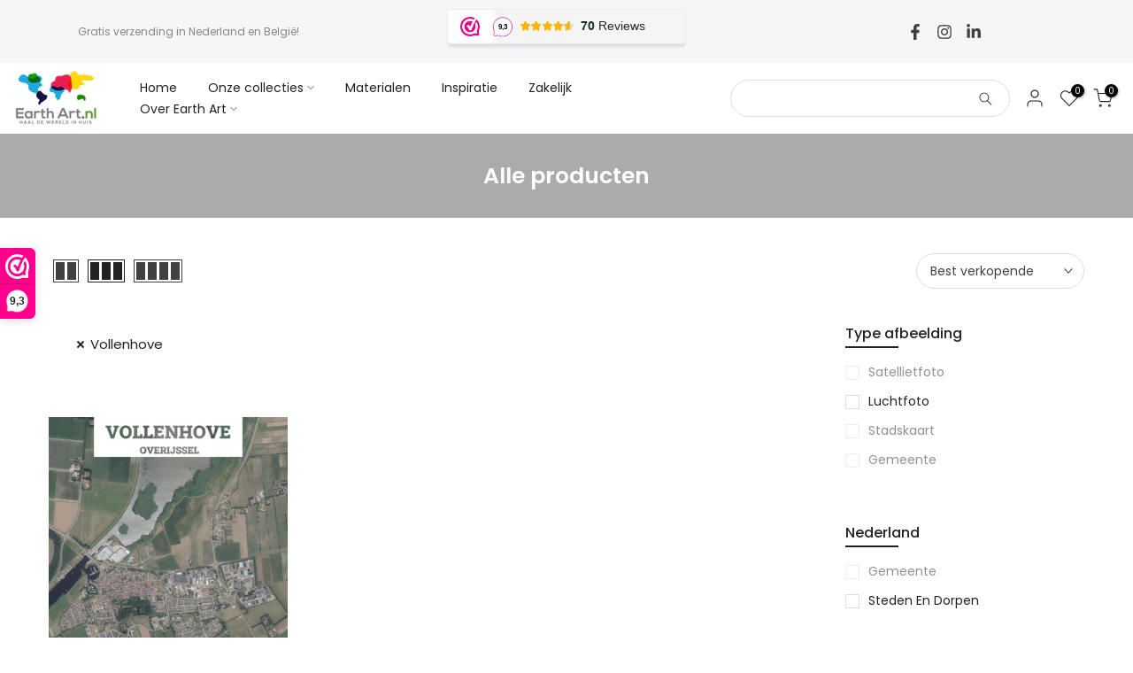

--- FILE ---
content_type: text/html; charset=utf-8
request_url: https://earthart.nl/collections/all/vollenhove/?section_id=facets_tags
body_size: 1264
content:
<div id="shopify-section-facets_tags" class="shopify-section t4s-section-filter t4s-section-admn2-fixed"><link rel="stylesheet" href="//earthart.nl/cdn/shop/t/27/assets/drawer.min.css?v=145899359751424787531740088805" media="all">
<link rel="stylesheet" href="//earthart.nl/cdn/shop/t/27/assets/facets.css?v=123745036789492786291740088805" media="all">
<div data-filter-links id="t4s-filter-hidden" class="t4s-filter-hidden is--t4s-filter-tags t4s-drawer t4s-drawer__left" aria-hidden="true">
   <div class="t4s-drawer__header">
      <span></span>
      <button class="t4s-drawer__close" data-drawer-close aria-label=""><svg class="t4s-iconsvg-close" role="presentation" viewBox="0 0 16 14" width="16"><path d="M15 0L1 14m14 0L1 0" stroke="currentColor" fill="none" fill-rule="evenodd"></path></svg></button>
   </div>

   <div class="t4s-drawer__content">
      <div class="t4s-drawer__main">
         <div data-t4s-scroll-me class="t4s-drawer__scroll t4s-current-scrollbar"><div id="FacetFiltersForm" data-sidebar-links class="t4s-facets__form t4s-row t4s-g-0"><div id="5b8efd89-12a0-4975-a589-09fb1d284e3e" class="t4s-col-item t4s-col-12 t4s-col-md- t4s-facet is--blockidtype-afbeelding" >
     <h5 class="t4s-facet-title">Type afbeelding</h5>
     <div class="t4s-facet-content">
        <ul class="t4s-filter__values is--style-checkbox t4s-current-scrollbar"><li class="is--disabled"><a href="/collections/all/vollenhove+satellietfoto" aria-label="Beperk het zoeken tot producten met de overeenkomende tag satellietfoto"><div class="t4s-checkbox-wrapper t4s-pr t4s-oh"><svg focusable="false" viewBox="0 0 24 24" width="14" height="14" role="presentation"><path fill="currentColor" d="M9 20l-7-7 3-3 4 4L19 4l3 3z"></path></svg></div>satellietfoto</a></li><li><a href="/collections/all/vollenhove+luchtfoto" aria-label="Beperk het zoeken tot producten met de overeenkomende tag luchtfoto"><div class="t4s-checkbox-wrapper t4s-pr t4s-oh"><svg focusable="false" viewBox="0 0 24 24" width="14" height="14" role="presentation"><path fill="currentColor" d="M9 20l-7-7 3-3 4 4L19 4l3 3z"></path></svg></div>luchtfoto</a></li><li class="is--disabled"><a href="/collections/all/vollenhove+stadskaart" aria-label="Beperk het zoeken tot producten met de overeenkomende tag stadskaart"><div class="t4s-checkbox-wrapper t4s-pr t4s-oh"><svg focusable="false" viewBox="0 0 24 24" width="14" height="14" role="presentation"><path fill="currentColor" d="M9 20l-7-7 3-3 4 4L19 4l3 3z"></path></svg></div>stadskaart</a></li><li class="is--disabled"><a href="/collections/all/vollenhove+gemeente" aria-label="Beperk het zoeken tot producten met de overeenkomende tag gemeente"><div class="t4s-checkbox-wrapper t4s-pr t4s-oh"><svg focusable="false" viewBox="0 0 24 24" width="14" height="14" role="presentation"><path fill="currentColor" d="M9 20l-7-7 3-3 4 4L19 4l3 3z"></path></svg></div>gemeente</a></li></ul>
     </div>
<style>button.t4s-btn-filter {opacity: 1 !important; pointer-events: auto !important; }.t4s-toolbart-filter.t4s-toolbar-item{ display: block !important;}</style>
</div><div id="9a4d85c4-ff87-450f-a7c9-31ab6acd985b" class="t4s-col-item t4s-col-12 t4s-col-md- t4s-facet is--blockidnederland" >
     <h5 class="t4s-facet-title">Nederland</h5>
     <div class="t4s-facet-content">
        <ul class="t4s-filter__values is--style-checkbox t4s-current-scrollbar"><li class="is--disabled"><a href="/collections/all/vollenhove+gemeente" aria-label="Beperk het zoeken tot producten met de overeenkomende tag gemeente"><div class="t4s-checkbox-wrapper t4s-pr t4s-oh"><svg focusable="false" viewBox="0 0 24 24" width="14" height="14" role="presentation"><path fill="currentColor" d="M9 20l-7-7 3-3 4 4L19 4l3 3z"></path></svg></div>Gemeente</a></li><li><a href="/collections/all/vollenhove+steden-en-dorpen" aria-label="Beperk het zoeken tot producten met de overeenkomende tag steden en dorpen"><div class="t4s-checkbox-wrapper t4s-pr t4s-oh"><svg focusable="false" viewBox="0 0 24 24" width="14" height="14" role="presentation"><path fill="currentColor" d="M9 20l-7-7 3-3 4 4L19 4l3 3z"></path></svg></div>Steden en dorpen</a></li></ul>
     </div>
<style>button.t4s-btn-filter {opacity: 1 !important; pointer-events: auto !important; }.t4s-toolbart-filter.t4s-toolbar-item{ display: block !important;}</style>
</div><div id="2a49e69b-a2a3-4130-a368-b934085d67ac" class="t4s-col-item t4s-col-12 t4s-col-md- t4s-facet is--blockiddominante-kleur" >
     <h5 class="t4s-facet-title">Dominante kleur</h5>
     <div class="t4s-facet-content">
        <ul class="t4s-filter__values is--style-checkbox t4s-current-scrollbar"><li class="is--disabled"><a href="/collections/all/vollenhove+geel" aria-label="Beperk het zoeken tot producten met de overeenkomende tag geel"><div class="t4s-checkbox-wrapper t4s-pr t4s-oh"><svg focusable="false" viewBox="0 0 24 24" width="14" height="14" role="presentation"><path fill="currentColor" d="M9 20l-7-7 3-3 4 4L19 4l3 3z"></path></svg></div>geel</a></li><li class="is--disabled"><a href="/collections/all/vollenhove+groen" aria-label="Beperk het zoeken tot producten met de overeenkomende tag groen"><div class="t4s-checkbox-wrapper t4s-pr t4s-oh"><svg focusable="false" viewBox="0 0 24 24" width="14" height="14" role="presentation"><path fill="currentColor" d="M9 20l-7-7 3-3 4 4L19 4l3 3z"></path></svg></div>groen</a></li><li class="is--disabled"><a href="/collections/all/vollenhove+blauw" aria-label="Beperk het zoeken tot producten met de overeenkomende tag blauw"><div class="t4s-checkbox-wrapper t4s-pr t4s-oh"><svg focusable="false" viewBox="0 0 24 24" width="14" height="14" role="presentation"><path fill="currentColor" d="M9 20l-7-7 3-3 4 4L19 4l3 3z"></path></svg></div>blauw</a></li><li class="is--disabled"><a href="/collections/all/vollenhove+paars" aria-label="Beperk het zoeken tot producten met de overeenkomende tag paars"><div class="t4s-checkbox-wrapper t4s-pr t4s-oh"><svg focusable="false" viewBox="0 0 24 24" width="14" height="14" role="presentation"><path fill="currentColor" d="M9 20l-7-7 3-3 4 4L19 4l3 3z"></path></svg></div>paars</a></li><li class="is--disabled"><a href="/collections/all/vollenhove+roze" aria-label="Beperk het zoeken tot producten met de overeenkomende tag roze"><div class="t4s-checkbox-wrapper t4s-pr t4s-oh"><svg focusable="false" viewBox="0 0 24 24" width="14" height="14" role="presentation"><path fill="currentColor" d="M9 20l-7-7 3-3 4 4L19 4l3 3z"></path></svg></div>roze</a></li><li class="is--disabled"><a href="/collections/all/vollenhove+beige" aria-label="Beperk het zoeken tot producten met de overeenkomende tag beige"><div class="t4s-checkbox-wrapper t4s-pr t4s-oh"><svg focusable="false" viewBox="0 0 24 24" width="14" height="14" role="presentation"><path fill="currentColor" d="M9 20l-7-7 3-3 4 4L19 4l3 3z"></path></svg></div>beige</a></li><li class="is--disabled"><a href="/collections/all/vollenhove+wit" aria-label="Beperk het zoeken tot producten met de overeenkomende tag wit"><div class="t4s-checkbox-wrapper t4s-pr t4s-oh"><svg focusable="false" viewBox="0 0 24 24" width="14" height="14" role="presentation"><path fill="currentColor" d="M9 20l-7-7 3-3 4 4L19 4l3 3z"></path></svg></div>wit</a></li><li class="is--disabled"><a href="/collections/all/vollenhove+zwart" aria-label="Beperk het zoeken tot producten met de overeenkomende tag zwart"><div class="t4s-checkbox-wrapper t4s-pr t4s-oh"><svg focusable="false" viewBox="0 0 24 24" width="14" height="14" role="presentation"><path fill="currentColor" d="M9 20l-7-7 3-3 4 4L19 4l3 3z"></path></svg></div>zwart</a></li></ul>
     </div>
<style>button.t4s-btn-filter {opacity: 1 !important; pointer-events: auto !important; }.t4s-toolbart-filter.t4s-toolbar-item{ display: block !important;}</style>
</div></div></div>
      </div></div>
</div></div>

--- FILE ---
content_type: text/css
request_url: https://earthart.nl/cdn/shop/t/27/assets/custom.css?v=58335023215145356501740604202
body_size: -685
content:
.t4s-product .t4s-product-price:before{content:"Vanaf "}.t4s-product__info-container .t4s-product-price:after{content:" (gratis verzending)";font-size:12px;font-weight:200}
/*# sourceMappingURL=/cdn/shop/t/27/assets/custom.css.map?v=58335023215145356501740604202 */


--- FILE ---
content_type: text/javascript;charset=utf-8
request_url: https://assets.cloudlift.app/api/assets/options.js?shop=earthartnl.myshopify.com
body_size: 7277
content:
window.Cloudlift = window.Cloudlift || {};window.Cloudlift.options = { config: {"app":"options","shop":"earthartnl.myshopify.com","url":"https://earthart.nl","api":"https://api.cloudlift.app","assets":"https://cdn.jsdelivr.net/gh/cloudlift-app/cdn@0.13.198","mode":"prod","currencyFormats":{"moneyFormat":"€{{amount_with_comma_separator}}","moneyWithCurrencyFormat":"€{{amount_with_comma_separator}} EUR"},"resources":["https://cdn.jsdelivr.net/gh/cloudlift-app/cdn@0.13.198/static/app-options.css","https://cdn.jsdelivr.net/gh/cloudlift-app/cdn@0.13.198/static/app-options.js"],"locale":"nl","i18n":{"product.options.text.align.right":"Tekst rechts uitlijnen","product.options.discount.button":"Toepassen","product.options.discount.invalid":"Voer een geldige kortingscode in","product.options.library.button":"Afbeelding selecteren","product.options.validity.dateMax":"Voer een datum vóór {max} in","product.options.free":"GRATIS","product.options.ai.loading.generating":"Afbeelding wordt gegenereerd...","product.options.ai.removebg.button":"Achtergrond verwijderen","product.options.validity.upload.required":"Upload een bestand","product.options.item.modal.title":"Winkelmanditem bijwerken?","product.options.item.modal.update":"Bijwerken","product.options.library.categories.button":"Categorieën weergeven","product.options.validity.rangeOverflow":"Maximale toegestane waarde is {max}","product.options.file.link":"\uD83D\uDD17","product.options.ai.edit.placeholder":"Beschrijf hoe je de afbeelding wilt bewerken...","product.options.ai.update.button":"Afbeelding bijwerken","product.options.bundle.hide":"Verbergen","product.options.text.style.bold":"Vetgedrukte tekst","product.options.ai.edit.button":"Afbeelding bewerken","product.options.validity.patternMismatch":"Voer tekst in die overeenkomt met: {pattern}","product.options.text.fontSize":"Tekstgrootte","product.options.library.categories.label":"Categorieën","product.options.bundle.items":"items","product.options.ai.removebg.removed":"Achtergrond verwijderd","product.options.ai.button.generate":"Genereren","product.options.validity.upload.max":"Maximaal toegestane bestandsgrootte is {max} MB","product.options.validity.rangeUnderflow":"Minimale toegestane waarde is {min}","product.options.text.style.italic":"Cursieve tekst","product.options.ai.prompt.placeholder":"Beschrijf de afbeelding...","product.options.library.search.empty":"Geen resultaten gevonden","product.options.text.align.center":"Tekst centreren","product.options.ai.loading.editing":"Afbeelding wordt bewerkt...","product.options.discount.placeholder":"Kortingscode","product.options.ai.load_more":"Meer laden","product.options.validity.valueMissing":"Voer een waarde in","product.options.validity.tooLong":"Voer minder dan {max} tekens in","product.options.ai.button.edit":"Afbeelding bewerken","product.options.ai.edit.indicator":"Afbeelding bewerken","product.options.bundle.show":"Weergeven","product.options.library.search.placeholder":"Afbeeldingen zoeken","product.options.validity.selectMax":"Selecteer hoogstens {max}","product.options.discount.valid":"Korting wordt toegepast bij het afrekenen","product.options.item.edit":"Bewerken ⚙️","product.options.item.modal.add":"Nieuw toevoegen","product.options.validity.dateMin":"Voer een datum na {min} in","product.options.library.images.button":"Meer afbeeldingen","product.options.validity.tooShort":"Voer minimaal {min} tekens in","product.options.validity.selectMin":"Selecteer minstens {min}","product.options.text.align.left":"Tekst links uitlijnen"},"level":2,"version":"0.12.124","setup":true,"themeId":"128018546928","autoSelector":".variations_button","autoSelectorPosition":"beforebegin","autoPreviewSelector":".product-images","autoGallerySelector":".product-images","locationMode":0,"selector":"","previewLocationMode":0,"previewSelector":"","previewImgParent":1,"previewImgParentSelector":"","previewSticky":false,"previewStickyMobile":"overlay","previewStickyMobileSize":25,"priceDraft":false,"priceDraftTitle":"","priceDraftShipping":false,"priceDraftTaxFree":false,"priceDraftRetention":3,"priceProductId":"7434846470384","priceProductHandle":"product-options","priceVariantId":"42011075641584","priceVariantValue":0.01,"checkout":true,"checkoutConfig":{"debug":false,"update":false,"key":"944571369"},"currencyConvert":true,"autoFulfil":false,"priceWeight":false,"extensions":"","theme":{"cartItemPriceOptions":false,"cartDiscount":false},"fonts":[{"name":"Roboto","files":{"bold":"http://fonts.gstatic.com/s/roboto/v20/KFOlCnqEu92Fr1MmWUlvAx05IsDqlA.ttf","italic":"http://fonts.gstatic.com/s/roboto/v20/KFOkCnqEu92Fr1Mu52xPKTM1K9nz.ttf","regular":"http://fonts.gstatic.com/s/roboto/v20/KFOmCnqEu92Fr1Me5WZLCzYlKw.ttf","bold_italic":"http://fonts.gstatic.com/s/roboto/v20/KFOjCnqEu92Fr1Mu51TzBhc9AMX6lJBP.ttf"},"type":1},{"name":"Montserrat","files":{"bold":"http://fonts.gstatic.com/s/montserrat/v15/JTURjIg1_i6t8kCHKm45_dJE7g7J_950vCo.ttf","italic":"http://fonts.gstatic.com/s/montserrat/v15/JTUQjIg1_i6t8kCHKm459WxhziTn89dtpQ.ttf","regular":"http://fonts.gstatic.com/s/montserrat/v15/JTUSjIg1_i6t8kCHKm45xW5rygbi49c.ttf","bold_italic":"http://fonts.gstatic.com/s/montserrat/v15/JTUPjIg1_i6t8kCHKm459WxZcgvD-_xxrCq7qg.ttf"},"type":1},{"name":"Rock Salt","files":{"regular":"http://fonts.gstatic.com/s/rocksalt/v11/MwQ0bhv11fWD6QsAVOZbsEk7hbBWrA.ttf"},"type":1},{"name":"Lato","files":{"bold":"http://fonts.gstatic.com/s/lato/v17/S6u9w4BMUTPHh6UVew-FGC_p9dw.ttf","italic":"http://fonts.gstatic.com/s/lato/v17/S6u8w4BMUTPHjxswWyWrFCbw7A.ttf","regular":"http://fonts.gstatic.com/s/lato/v17/S6uyw4BMUTPHvxk6XweuBCY.ttf","bold_italic":"http://fonts.gstatic.com/s/lato/v17/S6u_w4BMUTPHjxsI5wqPHA3s5dwt7w.ttf"},"type":1},{"name":"Open Sans","files":{"bold":"http://fonts.gstatic.com/s/opensans/v18/mem5YaGs126MiZpBA-UN7rg-VeJoCqeDjg.ttf","italic":"http://fonts.gstatic.com/s/opensans/v18/mem6YaGs126MiZpBA-UFUJ0ef8xkA76a.ttf","regular":"http://fonts.gstatic.com/s/opensans/v18/mem8YaGs126MiZpBA-U1UpcaXcl0Aw.ttf","bold_italic":"http://fonts.gstatic.com/s/opensans/v18/memnYaGs126MiZpBA-UFUKWiUOhsKKKTjrPW.ttf"},"type":1},{"name":"Oswald","files":{"bold":"http://fonts.gstatic.com/s/oswald/v36/TK3_WkUHHAIjg75cFRf3bXL8LICs1xZogUFoZAaRliE.ttf","regular":"http://fonts.gstatic.com/s/oswald/v36/TK3_WkUHHAIjg75cFRf3bXL8LICs1_FvgUFoZAaRliE.ttf"},"type":1}],"configs":[{"uuid":"clntpgzkh0mz","styles":{"label-color":"#555","input-color-selected":"#374151","css":"#AddToCart-home-product {\nheight: 50px;\n}","option-font-size":"15px","input-background-color-selected":"#fff","input-background-color":"#fff","label-font-size":"15px","input-text-color":"#374151","input-border-color":"#d1d5db","font-family":"-apple-system, BlinkMacSystemFont, 'Segoe UI', Roboto,\nHelvetica, Arial, sans-serif, 'Apple Color Emoji', 'Segoe UI Emoji',\n'Segoe UI Symbol'","input-color":"#374151","info-icon-color":"#333","option-border-radius":"6px","input-border-color-focus":"#374151"},"theme":"default","css":"#clntpgzkh0mz .cl-po--wrapper{font-family:-apple-system,BlinkMacSystemFont,'Segoe UI',Roboto,Helvetica,Arial,sans-serif,'Apple Color Emoji','Segoe UI Emoji','Segoe UI Symbol'}#clntpgzkh0mz .cl-po--label{color:#555;font-size:15px;margin-bottom:5px}#clntpgzkh0mz .cl-po--info{width:15px;height:15px;background-color:#333}#clntpgzkh0mz .cl-po--help{color:#637381;font-size:12px}#clntpgzkh0mz .cl-po--option{color:#374151;margin-bottom:20px;font-size:15px}#clntpgzkh0mz .cl-po--input{color:#374151;background-color:#fff;font-size:15px;border-width:1px;border-color:#d1d5db;border-radius:6px;box-shadow:rgba(0,0,0,0) 0 0 0 0,rgba(0,0,0,0) 0 0 0 0,rgba(0,0,0,0.05) 0 1px 2px 0}#clntpgzkh0mz .cl-po--input:focus{outline:2px solid transparent;outline-offset:2px;box-shadow:#fff 0 0 0 0,#374151 0 0 0 1px,rgba(0,0,0,0.05) 0 1px 2px 0;border-color:#374151}#clntpgzkh0mz .cl-po--swatch{background-color:#fff;border-width:1px;border-color:#d1d5db;border-radius:6px;box-shadow:rgba(0,0,0,0) 0 0 0 0,rgba(0,0,0,0) 0 0 0 0,rgba(0,0,0,0.05) 0 1px 2px 0}#clntpgzkh0mz .cl-po--input:checked+.cl-po--swatch-button{background-color:#fff;color:#374151}#clntpgzkh0mz input[type=radio]:checked+.cl-po--swatch,#clntpgzkh0mz input[type=checkbox]:checked+.cl-po--swatch{outline:2px solid transparent;outline-offset:2px;box-shadow:#fff 0 0 0 0,#374151 0 0 0 1px,rgba(0,0,0,0.05) 0 1px 2px 0;border-color:#374151}#clntpgzkh0mz input[type=checkbox]:checked.cl-po--input,#clntpgzkh0mz input[type=radio]:checked.cl-po--input{border-color:transparent;background-color:#374151}#clntpgzkh0mz .cl-po--option .choices__inner{color:#374151;background-color:#fff;border-width:1px;border-color:#d1d5db;border-radius:6px;box-shadow:rgba(0,0,0,0) 0 0 0 0,rgba(0,0,0,0) 0 0 0 0,rgba(0,0,0,0.05) 0 1px 2px 0}#clntpgzkh0mz .cl-po--option .choices.is-focused:not(.is-open) .choices__inner{outline:2px solid transparent;outline-offset:2px;box-shadow:#fff 0 0 0 0,#374151 0 0 0 1px,rgba(0,0,0,0.05) 0 1px 2px 0;border-color:#374151}#clntpgzkh0mz .cl-po--text-editor,#clntpgzkh0mz .cl-po--collapse.cl-po--edit{--text-editor-color:#374151}#clntpgzkh0mz .cl-po--text-editor .cl-po--swatch-button.selected{outline:2px solid transparent;outline-offset:2px;box-shadow:#fff 0 0 0 0,#374151 0 0 0 1px,rgba(0,0,0,0.05) 0 1px 2px 0;border-color:#374151;background-color:#fff;--text-editor-color:#374151}#clntpgzkh0mz .cl-po--collapse.cl-po--edit{border-left:1px solid #d1d5db;border-right:1px solid #d1d5db;border-bottom-color:#d1d5db}#clntpgzkh0mz .cl-po--collapse.cl-po--edit .cl-po--edit-label{color:#637381}#clntpgzkh0mz .cl-po--collapse.cl-po--edit:not(.cl-po--open){border-bottom:1px solid #d1d5db;border-bottom-left-radius:6px;border-bottom-right-radius:6px}#clntpgzkh0mz .cl-po--invalid{border-color:#c44e47}#clntpgzkh0mz .cl-po--errors{margin-top:10px}#clntpgzkh0mz .cl-po--error{font-size:13px;font-family:-apple-system,BlinkMacSystemFont,'Segoe UI',Roboto,Helvetica,Arial,sans-serif,'Apple Color Emoji','Segoe UI Emoji','Segoe UI Symbol';color:#fff;background-color:#c44e47;border-color:#b7423b;border-radius:6px}#clntpgzkh0mz .cl-po--collapse{color:#555;font-size:15px}#clntpgzkh0mz .cl-po--collapse:before{width:19px;height:19px}#clntpgzkh0mz .cl-po--panel{border-width:1px;border-color:#d1d5db;border-bottom-left-radius:6px;border-bottom-right-radius:6px;box-shadow:rgba(0,0,0,0) 0 0 0 0,rgba(0,0,0,0) 0 0 0 0,rgba(0,0,0,0.05) 0 1px 2px 0}#clntpgzkh0mz #AddToCart-home-product{height:50px}","variantOption":false,"variantOptions":[],"options":[{"name":"Beschrijving locatie","type":"text","label":"Beschrijving locatie","value":"","required":false,"conditions":[],"params":{"help":"Beschrijf hier wat er op de luchtfoto moet staan. Bij voorkeur zo specifiek mogelijk met een adres, naam van de buurt, wijk, bedrijf, gebied etc. Zijn er meerdere locaties die op de luchtfoto moeten staan? Geef dan alle locaties op. \n\n","validationMsg":"","priceTemplate":"","textClean":"","autocomplete":"","priceTextClean":"","pattern":"","labelPriceText":false,"placeholder":"","info":""}},{"name":"Titel","type":"text","label":"Titel","value":"","required":false,"conditions":[],"params":{"help":"Wil je een titel bovenin de luchtfoto? Beschrijf dan hier de titel. ","validationMsg":"","priceTemplate":"","textClean":"","autocomplete":"","priceTextClean":"","pattern":"","labelPriceText":false,"placeholder":"","info":""}},{"name":"Type product","type":"button-swatch","label":"","value":"Muurdecoratie","required":true,"conditions":[],"params":{"imgTooltip":false,"grow":false,"validationMsg":"","autocomplete":"","pattern":"","labelPriceText":false,"toggle":false,"valuePriceText":false,"help":"","imgText":false,"priceTemplate":"","labelValueText":false,"valuePriceTooltip":false,"exclude":false,"placeholder":"","info":"","multiSelect":false},"values":[{"value":"Muurdecoratie","text":"Muurdecoratie","img":"https://storage.googleapis.com/cloudlift-app-cloud-prod-assets/earthartnl/a_MliA_018_gotland_mali_klein.jpg"},{"value":"Puzzels","text":"","img":"https://storage.googleapis.com/cloudlift-app-cloud-prod-assets/earthartnl/a_FoPV_puzzel_3_vierkant.jpg"}]},{"name":"Materiaal","type":"button-swatch","label":"Kies het materiaal","value":"Poster","required":true,"conditions":[{"data":"options","field":"Type product","operator":"equals","value":"Muurdecoratie"}],"params":{"grow":false,"validationMsg":"","autocomplete":"","pattern":"","labelPriceText":false,"toggle":false,"valuePriceText":false,"help":"Kijk <a href=\"https://www.earthart.nl/pages/materialen\"><b>hier</b></a> of scroll naar beneden voor meer informatie over de verschillende materialen. ","priceTemplate":"","labelValueText":false,"valuePriceTooltip":false,"exclude":false,"placeholder":"","info":"","multiSelect":false},"values":[{"value":"Poster","text":""},{"value":"Forex","text":""},{"value":"Dibond","text":""},{"value":"Acrylglas","text":""}]},{"name":"Afmeting poster","type":"select","label":"Afmeting","value":"A4","required":true,"conditions":[{"data":"options","field":"Materiaal","operator":"equals","value":"Poster"},{"data":"options","field":"Type product","operator":"equals","value":"Muurdecoratie"}],"params":{"textValueSelect":"","grow":false,"validationMsg":"","autocomplete":"","pattern":"","labelPriceText":false,"toggle":false,"valuePriceText":false,"help":"","priceTemplate":"","labelValueText":false,"valuePriceTooltip":false,"exclude":false,"placeholder":"","info":"","multiSelect":false},"values":[{"value":"A4","text":"A4 (21,0 x 29,7 cm)"},{"value":"A3","text":"A3 (29,7 x 42,0 cm)","price":10.0},{"value":"A2","text":"A2 (42,0 x 59,4 cm)","price":18.0},{"value":"B2","text":"B2 (50,0 x 70,0 cm)","price":20.0},{"value":"A1","text":"A1 (59,4 x 84,0 cm)","price":30.0},{"value":"B1","text":"B1 (70,7 x 100,0 cm)","price":40.0},{"value":"A0","text":"A0 (84,1 x 118,9 cm)","price":50.0}]},{"name":"Afmeting aluminium dibond","type":"select","label":"Afmeting","value":"20x30","required":true,"conditions":[{"data":"options","field":"Materiaal","operator":"equals","value":"Dibond"},{"data":"options","field":"Type product","operator":"equals","value":"Muurdecoratie"}],"params":{"textValueSelect":"","grow":false,"validationMsg":"","autocomplete":"","pattern":"","labelPriceText":false,"toggle":false,"valuePriceText":false,"help":"","priceTemplate":"","labelValueText":false,"valuePriceTooltip":false,"exclude":false,"placeholder":"","info":"","multiSelect":false},"values":[{"value":"20x30","text":"20 x 30 cm","price":20.0},{"value":"30x40","text":"30 x 40 cm","price":25.0},{"value":"40x60","text":"40 x 60 cm","price":40.0},{"value":"50x70","text":"50 x 70 cm","price":55.0},{"value":"60x80","text":"60 x 80 cm","price":75.0},{"value":"70x100","text":"70 x 100 cm","price":100.0},{"value":"80x120","text":"80 x 120 cm","price":120.0}]},{"name":"Afmeting forex","type":"select","label":"Afmeting","value":"20x30","required":true,"conditions":[{"data":"options","field":"Materiaal","operator":"equals","value":"Forex"},{"data":"options","field":"Type product","operator":"equals","value":"Muurdecoratie"}],"params":{"textValueSelect":"","grow":false,"validationMsg":"","autocomplete":"","pattern":"","labelPriceText":false,"toggle":false,"valuePriceText":false,"help":"","priceTemplate":"","labelValueText":false,"valuePriceTooltip":false,"exclude":false,"placeholder":"","info":"","multiSelect":false},"values":[{"value":"20x30","text":"20 x 30 cm","price":10.0},{"value":"30x40","text":"30 x 40 cm","price":15.0},{"value":"40x60","text":"40 x 60 cm","price":25.0},{"value":"50x70","text":"50 x 70 cm","price":35.0},{"value":"60x80","text":"60 x 80 cm","price":50.0},{"value":"70x100","text":"70 x 100 cm","price":65.0},{"value":"80x120","text":"80 x 120 cm","price":80.0}]},{"name":"Afmeting acrylglas","type":"select","label":"Afmeting","value":"20x30","required":true,"conditions":[{"data":"options","field":"Materiaal","operator":"equals","value":"Acrylglas"},{"data":"options","field":"Type product","operator":"equals","value":"Muurdecoratie"}],"params":{"textValueSelect":"","grow":false,"validationMsg":"","autocomplete":"","pattern":"","labelPriceText":false,"toggle":false,"valuePriceText":false,"help":"","priceTemplate":"","labelValueText":false,"valuePriceTooltip":false,"exclude":false,"placeholder":"","info":"","multiSelect":false},"values":[{"value":"20x30","text":"20 x 30 cm","price":30.0},{"value":"30x40","text":"30 x 40 cm","price":40.0},{"value":"40x60","text":"40 x 60 cm","price":50.0},{"value":"50x70","text":"50 x 70 cm","price":65.0},{"value":"60x80","text":"60 x 80 cm","price":90.0},{"value":"70x100","text":"70 x 100 cm","price":120.0},{"value":"80x120","text":"80 x 120 cm","price":150.0}]},{"name":"Ophangsysteem acryl","type":"dropdown","label":"Ophangsysteem","value":"Geen ophangsysteem","required":true,"conditions":[{"data":"options","field":"Materiaal","operator":"equals","value":"Acrylglas"},{"data":"options","field":"Type product","operator":"equals","value":"Muurdecoratie"}],"params":{"textValueSelect":"","validationMsg":"","autocomplete":"","pattern":"","labelPriceText":false,"valuePriceText":false,"help":"Scroll naar beneden voor een korte uitleg over de verschillende ophangsystemen. ","textSearchValues":"","priceTemplate":"","searchValues":false,"labelValueText":false,"exclude":false,"placeholder":"","info":""},"values":[{"value":"Geen ophangsysteem","text":"Geen ophangsysteem (€ 0,00)"},{"value":"4 boorgaten","text":"4 boorgaten (€ 5,00)","price":5.0},{"value":"4 boorgaten en afstandshouders","text":"4 boorgaten en afstandshouders (€ 12,00)","price":12.0}]},{"name":"Ophangsysteem dibond","type":"dropdown","label":"Ophangsysteem","value":"Geen ophangsysteem","required":true,"conditions":[{"data":"options","field":"Materiaal","operator":"equals","value":"Dibond"},{"data":"options","field":"Type product","operator":"equals","value":"Muurdecoratie"}],"params":{"textValueSelect":"","validationMsg":"","autocomplete":"","pattern":"","labelPriceText":false,"valuePriceText":false,"help":"Scroll naar beneden voor een korte uitleg over de verschillende ophangsystemen. ","textSearchValues":"","priceTemplate":"","searchValues":false,"labelValueText":false,"exclude":false,"placeholder":"","info":""},"values":[{"value":"Geen ophangsysteem","text":"Geen ophangsysteem (€ 0,00)"},{"value":"Ophangplaat","text":"Ophangplaat (€ 7,50)","price":8.5},{"value":"4 boorgaten","text":"4 boorgaten (€ 5,00)","price":5.0},{"value":"4 boorgaten en afstandshouders","text":"4 boorgaten en afstandshouders (€ 12,00)","price":12.0}]},{"name":"Ophangsysteem forex","type":"dropdown","label":"Ophangsysteem","value":"Geen ophangsysteem","required":true,"conditions":[{"data":"options","field":"Materiaal","operator":"equals","value":"Forex"},{"data":"options","field":"Type product","operator":"equals","value":"Muurdecoratie"}],"params":{"textValueSelect":"","validationMsg":"","autocomplete":"","pattern":"","labelPriceText":false,"valuePriceText":false,"help":"Scroll naar beneden voor een korte uitleg over de verschillende ophangsystemen. ","textSearchValues":"","priceTemplate":"","searchValues":false,"labelValueText":false,"exclude":false,"placeholder":"","info":""},"values":[{"value":"Geen ophangsysteem","text":"Geen ophangsysteem (€ 0,00)"},{"value":"Ophangplaat","text":"Ophangplaat (€ 7,50)","price":8.5},{"value":"4 boorgaten","text":"4 boorgaten (€ 5,00)","price":5.0},{"value":"4 boorgaten en afstandshouders","text":"4 boorgaten en afstandshouders (€ 12,00)","price":12.0}]},{"name":"Aantal puzzelstukjes","type":"dropdown","label":"Aantal puzzelstukjes","value":"500","required":true,"conditions":[{"data":"options","field":"Type product","operator":"equals","value":"Puzzels"}],"params":{"help":"Niet bang voor een uitdaging? Ga dan voor een puzzel! <br>\n- Keuze uit 500 of 1000 stukjes <br>\n- Inclusief voorbeeld afbeelding op A4 formaat <br>\n- Ook mooi om in te lijsten <br>\n- Verzonden in een vrolijke doos <br>\n- Klik <a href=\"https://www.earthart.nl/pages/materialen\"><b>hier</b></a> voor meer informatie en afbeeldingen van onze puzzels!","validationMsg":"","priceTemplate":"","autocomplete":"","labelValueText":false,"pattern":"","labelPriceText":false,"valuePriceText":false,"placeholder":"","info":"zczxczczxc"},"values":[{"value":"500","text":"500 stukjes (gemiddeld)","price":15.0},{"value":"1000","text":"1000 stukjes (moeilijk)","price":20.0}]},{"name":"Uitsnede muismat","type":"text","label":"Uitsnede muismat","value":"","required":false,"conditions":[{"data":"options","field":"Type product","operator":"equals","value":"Muismat"}],"params":{"help":"Beschrijf desgewenst het deel van de afbeelding die je op de muismat afgedrukt wilt hebben. Indien je niets opgeeft zullen we een zo groot mogelijk deel van de afbeelding op de muismat afdrukken. Voordat wij hem in productie nemen zullen we je een concept versie toesturen. Klik <a href=\"https://www.earthart.nl/pages/materialen\"><b>hier</b></a> voor meer informatie onze muismatten. ","validationMsg":"","priceTemplate":"","autocomplete":"","pattern":"","labelPriceText":false,"placeholder":"Optioneel: beschrijf de uitsnede","info":""}}],"targetMode":0,"conditionMode":2,"product":{"id":"9633444725059","title":"Luchtfoto van huis, wijk, vereniging, bedrijf of sportvereniging","handle":"luchtfoto-van-mijn-huis","type":"product","quantity":1},"conditions":[{"data":"product","field":"product_vendor","operator":"equals","value":"Earth Art"},{"data":"product","field":"product_type","operator":"!equals","value":"Kalender"},{"data":"product","field":"product_type","operator":"!equals","value":"Muismat"},{"data":"product","field":"product_type","operator":"!equals","value":"Luchtfoto"},{"data":"product","field":"product_type","operator":"!equals","value":"Ophangsystemen"},{"data":"product","field":"product_type","operator":"equals","value":"Customized Product"},{"data":"product","field":"product_type","operator":"!equals","value":"Nederland van boven"}],"preview":false,"previewConfig":{"name":"Main","position":1,"export":false,"exportConfig":{"original":false,"originalProperty":"_original","thumbnail":true,"thumbnailProperty":"_preview","thumbnailWidth":500,"thumbnailHeight":500,"crop":false,"cropConfig":{"valid":false}},"width":1000,"height":1000,"layers":[{"name":"product","type":"product","conditions":[],"params":{"excludeThumbnail":false,"interactive":false,"autoScaleRatio":true,"interactiveBox":false,"excludeOriginal":false,"autoCenterV":true,"autoScaleOverlay":false,"autoScale":true,"scaleX":1,"interactiveColor":"","scaleY":1,"refRect":false,"autoScaleMax":true,"x":0,"variant":false,"autoCenterH":true,"y":0,"autoPos":true,"autoRotate":false}}],"gallery":false,"galleryConfig":{"exclude":[],"excludeVariants":false,"hideThumbnails":false,"hideThumbnailsMobile":false,"pagination":false,"paginationMobile":false,"arrows":false,"previewActive":false,"loader":false,"layout":"bottom"},"views":[]}},{"uuid":"clmgw0jcnkvj","styles":{"label-color":"#555","input-color-selected":"#374151","css":"#AddToCart-home-product {\nheight: 50px;\n}","option-font-size":"15px","input-background-color-selected":"#fff","input-background-color":"#fff","label-font-size":"15px","input-text-color":"#374151","input-border-color":"#d1d5db","font-family":"-apple-system, BlinkMacSystemFont, 'Segoe UI', Roboto,\nHelvetica, Arial, sans-serif, 'Apple Color Emoji', 'Segoe UI Emoji',\n'Segoe UI Symbol'","input-color":"#374151","info-icon-color":"#333","option-border-radius":"6px","input-border-color-focus":"#374151"},"theme":"default","css":"#clmgw0jcnkvj .cl-po--wrapper{font-family:-apple-system,BlinkMacSystemFont,'Segoe UI',Roboto,Helvetica,Arial,sans-serif,'Apple Color Emoji','Segoe UI Emoji','Segoe UI Symbol'}#clmgw0jcnkvj .cl-po--label{color:#555;font-size:15px;margin-bottom:5px}#clmgw0jcnkvj .cl-po--info{width:15px;height:15px;background-color:#333}#clmgw0jcnkvj .cl-po--help{color:#637381;font-size:12px}#clmgw0jcnkvj .cl-po--option{color:#374151;margin-bottom:20px;font-size:15px}#clmgw0jcnkvj .cl-po--input{color:#374151;background-color:#fff;font-size:15px;border-width:1px;border-color:#d1d5db;border-radius:6px;box-shadow:rgba(0,0,0,0) 0 0 0 0,rgba(0,0,0,0) 0 0 0 0,rgba(0,0,0,0.05) 0 1px 2px 0}#clmgw0jcnkvj .cl-po--input:focus{outline:2px solid transparent;outline-offset:2px;box-shadow:#fff 0 0 0 0,#374151 0 0 0 1px,rgba(0,0,0,0.05) 0 1px 2px 0;border-color:#374151}#clmgw0jcnkvj .cl-po--swatch{background-color:#fff;border-width:1px;border-color:#d1d5db;border-radius:6px;box-shadow:rgba(0,0,0,0) 0 0 0 0,rgba(0,0,0,0) 0 0 0 0,rgba(0,0,0,0.05) 0 1px 2px 0}#clmgw0jcnkvj .cl-po--input:checked+.cl-po--swatch-button{background-color:#fff;color:#374151}#clmgw0jcnkvj input[type=radio]:checked+.cl-po--swatch,#clmgw0jcnkvj input[type=checkbox]:checked+.cl-po--swatch{outline:2px solid transparent;outline-offset:2px;box-shadow:#fff 0 0 0 0,#374151 0 0 0 1px,rgba(0,0,0,0.05) 0 1px 2px 0;border-color:#374151}#clmgw0jcnkvj input[type=checkbox]:checked.cl-po--input,#clmgw0jcnkvj input[type=radio]:checked.cl-po--input{border-color:transparent;background-color:#374151}#clmgw0jcnkvj .cl-po--option .choices__inner{color:#374151;background-color:#fff;border-width:1px;border-color:#d1d5db;border-radius:6px;box-shadow:rgba(0,0,0,0) 0 0 0 0,rgba(0,0,0,0) 0 0 0 0,rgba(0,0,0,0.05) 0 1px 2px 0}#clmgw0jcnkvj .cl-po--option .choices.is-focused:not(.is-open) .choices__inner{outline:2px solid transparent;outline-offset:2px;box-shadow:#fff 0 0 0 0,#374151 0 0 0 1px,rgba(0,0,0,0.05) 0 1px 2px 0;border-color:#374151}#clmgw0jcnkvj .cl-po--text-editor,#clmgw0jcnkvj .cl-po--collapse.cl-po--edit{--text-editor-color:#374151}#clmgw0jcnkvj .cl-po--text-editor .cl-po--swatch-button.selected{outline:2px solid transparent;outline-offset:2px;box-shadow:#fff 0 0 0 0,#374151 0 0 0 1px,rgba(0,0,0,0.05) 0 1px 2px 0;border-color:#374151;background-color:#fff;--text-editor-color:#374151}#clmgw0jcnkvj .cl-po--collapse.cl-po--edit{border-left:1px solid #d1d5db;border-right:1px solid #d1d5db;border-bottom-color:#d1d5db}#clmgw0jcnkvj .cl-po--collapse.cl-po--edit .cl-po--edit-label{color:#637381}#clmgw0jcnkvj .cl-po--collapse.cl-po--edit:not(.cl-po--open){border-bottom:1px solid #d1d5db;border-bottom-left-radius:6px;border-bottom-right-radius:6px}#clmgw0jcnkvj .cl-po--invalid{border-color:#c44e47}#clmgw0jcnkvj .cl-po--errors{margin-top:10px}#clmgw0jcnkvj .cl-po--error{font-size:13px;font-family:-apple-system,BlinkMacSystemFont,'Segoe UI',Roboto,Helvetica,Arial,sans-serif,'Apple Color Emoji','Segoe UI Emoji','Segoe UI Symbol';color:#fff;background-color:#c44e47;border-color:#b7423b;border-radius:6px}#clmgw0jcnkvj .cl-po--collapse{color:#555;font-size:15px}#clmgw0jcnkvj .cl-po--collapse:before{width:19px;height:19px}#clmgw0jcnkvj .cl-po--panel{border-width:1px;border-color:#d1d5db;border-bottom-left-radius:6px;border-bottom-right-radius:6px;box-shadow:rgba(0,0,0,0) 0 0 0 0,rgba(0,0,0,0) 0 0 0 0,rgba(0,0,0,0.05) 0 1px 2px 0}#clmgw0jcnkvj #AddToCart-home-product{height:50px}","variantOption":false,"variantOptions":[],"options":[{"name":"Type product","type":"button-swatch","label":"","value":"Muurdecoratie","required":true,"conditions":[],"params":{"imgTooltip":false,"grow":false,"validationMsg":"","autocomplete":"","pattern":"","labelPriceText":false,"toggle":false,"valuePriceText":false,"help":"","imgText":false,"priceTemplate":"","labelValueText":false,"valuePriceTooltip":false,"placeholder":"","info":"","multiSelect":false},"values":[{"value":"Muurdecoratie","text":"Muurdecoratie","img":"https://storage.googleapis.com/cloudlift-app-cloud-prod-assets/earthartnl/a_MliA_018_gotland_mali_klein.jpg"},{"value":"Puzzels","text":"","img":"https://storage.googleapis.com/cloudlift-app-cloud-prod-assets/earthartnl/a_FoPV_puzzel_3_vierkant.jpg"}]},{"name":"Materiaal","type":"button-swatch","label":"Kies het materiaal","value":"Poster","required":true,"conditions":[{"data":"options","field":"Type product","operator":"equals","value":"Muurdecoratie"}],"params":{"grow":false,"validationMsg":"","autocomplete":"","pattern":"","labelPriceText":false,"toggle":false,"valuePriceText":false,"help":"Kijk <a href=\"https://www.earthart.nl/pages/materialen\"><b>hier</b></a> of scroll naar beneden voor meer informatie over de verschillende materialen. ","priceTemplate":"","labelValueText":false,"valuePriceTooltip":false,"exclude":false,"placeholder":"","info":"","multiSelect":false},"values":[{"value":"Poster","text":""},{"value":"Forex","text":""},{"value":"Dibond","text":""},{"value":"Acrylglas","text":""}]},{"name":"Afmeting poster","type":"select","label":"Afmeting","value":"A4","required":true,"conditions":[{"data":"options","field":"Materiaal","operator":"equals","value":"Poster"},{"data":"options","field":"Type product","operator":"equals","value":"Muurdecoratie"}],"params":{"textValueSelect":"","grow":false,"validationMsg":"","autocomplete":"","pattern":"","labelPriceText":false,"toggle":false,"valuePriceText":false,"help":"","priceTemplate":"","labelValueText":false,"valuePriceTooltip":false,"exclude":false,"placeholder":"","info":"","multiSelect":false},"values":[{"value":"A4","text":"A4 (21,0 x 29,7 cm)"},{"value":"A3","text":"A3 (29,7 x 42,0 cm)","price":10.0},{"value":"A2","text":"A2 (42,0 x 59,4 cm)","price":18.0},{"value":"B2","text":"B2 (50,0 x 70,0 cm)","price":20.0},{"value":"A1","text":"A1 (59,4 x 84,0 cm)","price":30.0},{"value":"B1","text":"B1 (70,7 x 100,0 cm)","price":40.0},{"value":"A0","text":"A0 (84,1 x 118,9 cm)","price":50.0}]},{"name":"Afmeting aluminium dibond","type":"select","label":"Afmeting","value":"20x30","required":true,"conditions":[{"data":"options","field":"Materiaal","operator":"equals","value":"Dibond"},{"data":"options","field":"Type product","operator":"equals","value":"Muurdecoratie"}],"params":{"textValueSelect":"","grow":false,"validationMsg":"","autocomplete":"","pattern":"","labelPriceText":false,"toggle":false,"valuePriceText":false,"help":"","priceTemplate":"","labelValueText":false,"valuePriceTooltip":false,"exclude":false,"placeholder":"","info":"","multiSelect":false},"values":[{"value":"20x30","text":"20 x 30 cm","price":20.0},{"value":"30x40","text":"30 x 40 cm","price":25.0},{"value":"40x60","text":"40 x 60 cm","price":40.0},{"value":"50x70","text":"50 x 70 cm","price":55.0},{"value":"60x80","text":"60 x 80 cm","price":75.0},{"value":"70x100","text":"70 x 100 cm","price":100.0},{"value":"80x120","text":"80 x 120 cm","price":120.0}]},{"name":"Afmeting forex","type":"select","label":"Afmeting","value":"20x30","required":true,"conditions":[{"data":"options","field":"Materiaal","operator":"equals","value":"Forex"},{"data":"options","field":"Type product","operator":"equals","value":"Muurdecoratie"}],"params":{"textValueSelect":"","grow":false,"validationMsg":"","autocomplete":"","pattern":"","labelPriceText":false,"toggle":false,"valuePriceText":false,"help":"","priceTemplate":"","labelValueText":false,"valuePriceTooltip":false,"exclude":false,"placeholder":"","info":"","multiSelect":false},"values":[{"value":"20x30","text":"20 x 30 cm","price":10.0},{"value":"30x40","text":"30 x 40 cm","price":15.0},{"value":"40x60","text":"40 x 60 cm","price":25.0},{"value":"50x70","text":"50 x 70 cm","price":35.0},{"value":"60x80","text":"60 x 80 cm","price":50.0},{"value":"70x100","text":"70 x 100 cm","price":65.0},{"value":"80x120","text":"80 x 120 cm","price":80.0}]},{"name":"Afmeting acrylglas","type":"select","label":"Afmeting","value":"20x30","required":true,"conditions":[{"data":"options","field":"Materiaal","operator":"equals","value":"Acrylglas"},{"data":"options","field":"Type product","operator":"equals","value":"Muurdecoratie"}],"params":{"textValueSelect":"","grow":false,"validationMsg":"","autocomplete":"","pattern":"","labelPriceText":false,"toggle":false,"valuePriceText":false,"help":"","priceTemplate":"","labelValueText":false,"valuePriceTooltip":false,"exclude":false,"placeholder":"","info":"","multiSelect":false},"values":[{"value":"20x30","text":"20 x 30 cm","price":30.0},{"value":"30x40","text":"30 x 40 cm","price":40.0},{"value":"40x60","text":"40 x 60 cm","price":50.0},{"value":"50x70","text":"50 x 70 cm","price":65.0},{"value":"60x80","text":"60 x 80 cm","price":90.0},{"value":"70x100","text":"70 x 100 cm","price":120.0},{"value":"80x120","text":"80 x 120 cm","price":150.0}]},{"name":"Ophangsysteem acryl","type":"dropdown","label":"Ophangsysteem","value":"Geen ophangsysteem","required":true,"conditions":[{"data":"options","field":"Materiaal","operator":"equals","value":"Acrylglas"},{"data":"options","field":"Type product","operator":"equals","value":"Muurdecoratie"}],"params":{"textValueSelect":"","validationMsg":"","autocomplete":"","pattern":"","labelPriceText":false,"valuePriceText":false,"help":"Scroll naar beneden voor een korte uitleg over de verschillende ophangsystemen. ","textSearchValues":"","priceTemplate":"","searchValues":false,"labelValueText":false,"exclude":false,"placeholder":"","info":""},"values":[{"value":"Geen ophangsysteem","text":"Geen ophangsysteem (€ 0,00)"},{"value":"4 boorgaten","text":"4 boorgaten (€ 5,00)","price":5.0},{"value":"4 boorgaten en afstandshouders","text":"4 boorgaten en afstandshouders (€ 12,00)","price":12.0}]},{"name":"Ophangsysteem dibond","type":"dropdown","label":"Ophangsysteem","value":"Geen ophangsysteem","required":true,"conditions":[{"data":"options","field":"Materiaal","operator":"equals","value":"Dibond"},{"data":"options","field":"Type product","operator":"equals","value":"Muurdecoratie"}],"params":{"textValueSelect":"","validationMsg":"","autocomplete":"","pattern":"","labelPriceText":false,"valuePriceText":false,"help":"Scroll naar beneden voor een korte uitleg over de verschillende ophangsystemen. ","textSearchValues":"","priceTemplate":"","searchValues":false,"labelValueText":false,"exclude":false,"placeholder":"","info":""},"values":[{"value":"Geen ophangsysteem","text":"Geen ophangsysteem (€ 0,00)"},{"value":"Ophangplaat","text":"Ophangplaat (€ 8,50)","price":8.5},{"value":"4 boorgaten","text":"4 boorgaten (€ 5,00)","price":5.0},{"value":"4 boorgaten en afstandshouders","text":"4 boorgaten en afstandshouders (€ 12,00)","price":12.0}]},{"name":"Ophangsysteem forex","type":"dropdown","label":"Ophangsysteem","value":"Geen ophangsysteem","required":true,"conditions":[{"data":"options","field":"Materiaal","operator":"equals","value":"Forex"},{"data":"options","field":"Type product","operator":"equals","value":"Muurdecoratie"}],"params":{"textValueSelect":"","validationMsg":"","autocomplete":"","pattern":"","labelPriceText":false,"valuePriceText":false,"help":"Scroll naar beneden voor een korte uitleg over de verschillende ophangsystemen. ","textSearchValues":"","priceTemplate":"","searchValues":false,"labelValueText":false,"exclude":false,"placeholder":"","info":""},"values":[{"value":"Geen ophangsysteem","text":"Geen ophangsysteem (€ 0,00)"},{"value":"Ophangplaat","text":"Ophangplaat (€ 8,50)","price":8.5},{"value":"4 boorgaten","text":"4 boorgaten (€ 5,00)","price":5.0},{"value":"4 boorgaten en afstandshouders","text":"4 boorgaten en afstandshouders (€ 12,00)","price":12.0}]},{"name":"Aantal puzzelstukjes","type":"dropdown","label":"Aantal puzzelstukjes","value":"500","required":true,"conditions":[{"data":"options","field":"Type product","operator":"equals","value":"Puzzels"}],"params":{"help":"Niet bang voor een uitdaging? Ga dan voor een puzzel! <br>\n- Keuze uit 500 of 1000 stukjes <br>\n- Inclusief voorbeeld afbeelding op A4 formaat <br>\n- Ook mooi om in te lijsten <br>\n- Verzonden in een vrolijke doos <br>\n- Klik <a href=\"https://www.earthart.nl/pages/materialen\"><b>hier</b></a> voor meer informatie en afbeeldingen van onze puzzels!","validationMsg":"","priceTemplate":"","autocomplete":"","labelValueText":false,"pattern":"","labelPriceText":false,"valuePriceText":false,"placeholder":"","info":"zczxczczxc"},"values":[{"value":"500","text":"500 stukjes (gemiddeld)","price":15.0},{"value":"1000","text":"1000 stukjes (moeilijk)","price":20.0}]},{"name":"Uitsnede muismat","type":"text","label":"Uitsnede muismat","value":"","required":false,"conditions":[{"data":"options","field":"Type product","operator":"equals","value":"Muismat"}],"params":{"help":"Beschrijf desgewenst het deel van de afbeelding die je op de muismat afgedrukt wilt hebben. Indien je niets opgeeft zullen we een zo groot mogelijk deel van de afbeelding op de muismat afdrukken. Voordat wij hem in productie nemen zullen we je een concept versie toesturen. Klik <a href=\"https://www.earthart.nl/pages/materialen\"><b>hier</b></a> voor meer informatie onze muismatten. ","validationMsg":"","priceTemplate":"","autocomplete":"","pattern":"","labelPriceText":false,"placeholder":"Optioneel: beschrijf de uitsnede","info":""}}],"targetMode":1,"conditionMode":2,"product":{"id":"5862356615323","title":"Luchtfoto van Rijsenhout","handle":"luchtfoto-rijsenhout","type":"product","quantity":1},"conditions":[{"data":"product","field":"product_vendor","operator":"equals","value":"Earth Art"},{"data":"product","field":"product_type","operator":"!equals","value":"Kalender"},{"data":"product","field":"product_type","operator":"!equals","value":"Muismat"},{"data":"product","field":"product_type","operator":"!equals","value":"Luchtfoto"},{"data":"product","field":"product_type","operator":"!equals","value":"Ophangsystemen"},{"data":"product","field":"product_type","operator":"!equals","value":"Customized Product"},{"data":"product","field":"product_type","operator":"equals","value":"Nederland van boven"}],"preview":false,"previewConfig":{"name":"Main","position":1,"export":false,"exportConfig":{"original":false,"originalProperty":"_original","thumbnail":true,"thumbnailProperty":"_preview","thumbnailWidth":500,"thumbnailHeight":500,"crop":false,"cropConfig":{"valid":false}},"width":1697,"height":2400,"layers":[{"name":"product","type":"product","conditions":[],"params":{"excludeThumbnail":false,"interactive":false,"autoScaleRatio":true,"interactiveBox":false,"excludeOriginal":false,"autoCenterV":true,"autoScaleOverlay":false,"autoScale":true,"scaleX":1,"interactiveColor":"","scaleY":1,"refRect":false,"autoScaleMax":true,"x":0,"variant":false,"autoCenterH":true,"y":0,"autoPos":true,"autoRotate":false}}],"gallery":false,"galleryConfig":{"exclude":[],"excludeVariants":false,"hideThumbnails":false,"hideThumbnailsMobile":false,"pagination":false,"paginationMobile":false,"arrows":false,"previewActive":false,"loader":false,"layout":"bottom"},"views":[]}},{"uuid":"cldwbxq1dudo","styles":{"label-color":"#555","input-color-selected":"#374151","css":"#AddToCart-home-product {\nheight: 50px;\n}","option-font-size":"15px","input-background-color-selected":"#fff","input-background-color":"#fff","label-font-size":"15px","input-text-color":"#374151","input-border-color":"#d1d5db","font-family":"-apple-system, BlinkMacSystemFont, 'Segoe UI', Roboto,\nHelvetica, Arial, sans-serif, 'Apple Color Emoji', 'Segoe UI Emoji',\n'Segoe UI Symbol'","input-color":"#374151","info-icon-color":"#333","option-border-radius":"6px","input-border-color-focus":"#374151"},"theme":"default","css":"#cldwbxq1dudo .cl-po--wrapper{font-family:-apple-system,BlinkMacSystemFont,'Segoe UI',Roboto,Helvetica,Arial,sans-serif,'Apple Color Emoji','Segoe UI Emoji','Segoe UI Symbol'}#cldwbxq1dudo .cl-po--label{color:#555;font-size:15px;margin-bottom:5px}#cldwbxq1dudo .cl-po--info{width:15px;height:15px;background-color:#333}#cldwbxq1dudo .cl-po--help{color:#637381;font-size:12px}#cldwbxq1dudo .cl-po--option{color:#374151;margin-bottom:20px;font-size:15px}#cldwbxq1dudo .cl-po--input{color:#374151;background-color:#fff;font-size:15px;border-width:1px;border-color:#d1d5db;border-radius:6px;box-shadow:rgba(0,0,0,0) 0 0 0 0,rgba(0,0,0,0) 0 0 0 0,rgba(0,0,0,0.05) 0 1px 2px 0}#cldwbxq1dudo .cl-po--input:focus{outline:2px solid transparent;outline-offset:2px;box-shadow:#fff 0 0 0 0,#374151 0 0 0 1px,rgba(0,0,0,0.05) 0 1px 2px 0;border-color:#374151}#cldwbxq1dudo .cl-po--swatch{background-color:#fff;border-width:1px;border-color:#d1d5db;border-radius:6px;box-shadow:rgba(0,0,0,0) 0 0 0 0,rgba(0,0,0,0) 0 0 0 0,rgba(0,0,0,0.05) 0 1px 2px 0}#cldwbxq1dudo .cl-po--input:checked+.cl-po--swatch-button{background-color:#fff;color:#374151}#cldwbxq1dudo input[type=radio]:checked+.cl-po--swatch,#cldwbxq1dudo input[type=checkbox]:checked+.cl-po--swatch{outline:2px solid transparent;outline-offset:2px;box-shadow:#fff 0 0 0 0,#374151 0 0 0 1px,rgba(0,0,0,0.05) 0 1px 2px 0;border-color:#374151}#cldwbxq1dudo input[type=checkbox]:checked.cl-po--input,#cldwbxq1dudo input[type=radio]:checked.cl-po--input{border-color:transparent;background-color:#374151}#cldwbxq1dudo .cl-po--option .choices__inner{color:#374151;background-color:#fff;border-width:1px;border-color:#d1d5db;border-radius:6px;box-shadow:rgba(0,0,0,0) 0 0 0 0,rgba(0,0,0,0) 0 0 0 0,rgba(0,0,0,0.05) 0 1px 2px 0}#cldwbxq1dudo .cl-po--option .choices.is-focused:not(.is-open) .choices__inner{outline:2px solid transparent;outline-offset:2px;box-shadow:#fff 0 0 0 0,#374151 0 0 0 1px,rgba(0,0,0,0.05) 0 1px 2px 0;border-color:#374151}#cldwbxq1dudo .cl-po--text-editor,#cldwbxq1dudo .cl-po--collapse.cl-po--edit{--text-editor-color:#374151}#cldwbxq1dudo .cl-po--text-editor .cl-po--swatch-button.selected{outline:2px solid transparent;outline-offset:2px;box-shadow:#fff 0 0 0 0,#374151 0 0 0 1px,rgba(0,0,0,0.05) 0 1px 2px 0;border-color:#374151;background-color:#fff;--text-editor-color:#374151}#cldwbxq1dudo .cl-po--collapse.cl-po--edit{border-left:1px solid #d1d5db;border-right:1px solid #d1d5db;border-bottom-color:#d1d5db}#cldwbxq1dudo .cl-po--collapse.cl-po--edit .cl-po--edit-label{color:#637381}#cldwbxq1dudo .cl-po--collapse.cl-po--edit:not(.cl-po--open){border-bottom:1px solid #d1d5db;border-bottom-left-radius:6px;border-bottom-right-radius:6px}#cldwbxq1dudo .cl-po--invalid{border-color:#c44e47}#cldwbxq1dudo .cl-po--errors{margin-top:10px}#cldwbxq1dudo .cl-po--error{font-size:13px;font-family:-apple-system,BlinkMacSystemFont,'Segoe UI',Roboto,Helvetica,Arial,sans-serif,'Apple Color Emoji','Segoe UI Emoji','Segoe UI Symbol';color:#fff;background-color:#c44e47;border-color:#b7423b;border-radius:6px}#cldwbxq1dudo .cl-po--collapse{color:#555;font-size:15px}#cldwbxq1dudo .cl-po--collapse:before{width:19px;height:19px}#cldwbxq1dudo .cl-po--panel{border-width:1px;border-color:#d1d5db;border-bottom-left-radius:6px;border-bottom-right-radius:6px;box-shadow:rgba(0,0,0,0) 0 0 0 0,rgba(0,0,0,0) 0 0 0 0,rgba(0,0,0,0.05) 0 1px 2px 0}#cldwbxq1dudo #AddToCart-home-product{height:50px}","variantOption":false,"variantOptions":[],"options":[{"name":"Type product","type":"button-swatch","label":"","value":"Muurdecoratie","required":true,"conditions":[],"params":{"imgTooltip":false,"grow":false,"validationMsg":"","autocomplete":"","pattern":"","labelPriceText":false,"toggle":false,"valuePriceText":false,"help":"","imgText":false,"priceTemplate":"","labelValueText":false,"valuePriceTooltip":false,"exclude":false,"placeholder":"","info":"","multiSelect":false},"values":[{"value":"Muurdecoratie","text":"Muurdecoratie","img":"https://storage.googleapis.com/cloudlift-app-cloud-prod-assets/earthartnl/a_MliA_018_gotland_mali_klein.jpg"},{"value":"Puzzels","text":"","img":"https://storage.googleapis.com/cloudlift-app-cloud-prod-assets/earthartnl/a_FoPV_puzzel_3_vierkant.jpg"}]},{"name":"Materiaal","type":"button-swatch","label":"Kies het materiaal","value":"Poster","required":true,"conditions":[{"data":"options","field":"Type product","operator":"equals","value":"Muurdecoratie"}],"params":{"grow":false,"validationMsg":"","autocomplete":"","pattern":"","labelPriceText":false,"toggle":false,"valuePriceText":false,"help":"Kijk <a href=\"https://www.earthart.nl/pages/materialen\"><b>hier</b></a> of scroll naar beneden voor meer informatie over de verschillende materialen. ","priceTemplate":"","labelValueText":false,"valuePriceTooltip":false,"exclude":false,"placeholder":"","info":"","multiSelect":false},"values":[{"value":"Poster","text":""},{"value":"Forex","text":""},{"value":"Dibond","text":""},{"value":"Acrylglas","text":""}]},{"name":"Afmeting poster","type":"select","label":"Afmeting","value":"A4","required":true,"conditions":[{"data":"options","field":"Materiaal","operator":"equals","value":"Poster"},{"data":"options","field":"Type product","operator":"equals","value":"Muurdecoratie"}],"params":{"textValueSelect":"","grow":false,"validationMsg":"","autocomplete":"","pattern":"","labelPriceText":false,"toggle":false,"valuePriceText":false,"help":"","priceTemplate":"","labelValueText":false,"valuePriceTooltip":false,"exclude":false,"placeholder":"","info":"","multiSelect":false},"values":[{"value":"A4","text":"A4 (21,0 x 29,7 cm)"},{"value":"A3","text":"A3 (29,7 x 42,0 cm)","price":10.0},{"value":"A2","text":"A2 (42,0 x 59,4 cm)","price":18.0},{"value":"B2","text":"B2 (50,0 x 70,0 cm)","price":20.0},{"value":"A1","text":"A1 (59,4 x 84,0 cm)","price":30.0},{"value":"B1","text":"B1 (70,7 x 100,0 cm)","price":40.0},{"value":"A0","text":"A0 (84,1 x 118,9 cm)","price":50.0}]},{"name":"Met of zonder titel","type":"select","label":"Met of zonder titel","value":"Met titel","required":true,"conditions":[],"params":{"textValueSelect":"","validationMsg":"","autocomplete":"","pattern":"","labelPriceText":false,"valuePriceText":true,"groupDelimiter":"","help":"Liever een poster met alleen de luchtfoto? Selecteer dan de optie ' Zonder titel'.","priceTemplate":"","labelValueText":false,"exclude":false,"placeholder":"","info":""},"values":[{"value":"Met titel","text":""},{"value":"Zonder titel","text":""}]},{"name":"Afmeting aluminium dibond","type":"select","label":"Afmeting","value":"20x30","required":true,"conditions":[{"data":"options","field":"Materiaal","operator":"equals","value":"Dibond"},{"data":"options","field":"Type product","operator":"equals","value":"Muurdecoratie"}],"params":{"textValueSelect":"","grow":false,"validationMsg":"","autocomplete":"","pattern":"","labelPriceText":false,"toggle":false,"valuePriceText":false,"help":"","priceTemplate":"","labelValueText":false,"valuePriceTooltip":false,"exclude":false,"placeholder":"","info":"","multiSelect":false},"values":[{"value":"20x30","text":"20 x 30 cm","price":20.0},{"value":"30x40","text":"30 x 40 cm","price":25.0},{"value":"40x60","text":"40 x 60 cm","price":40.0},{"value":"50x70","text":"50 x 70 cm","price":55.0},{"value":"60x80","text":"60 x 80 cm","price":75.0},{"value":"70x100","text":"70 x 100 cm","price":100.0},{"value":"80x120","text":"80 x 120 cm","price":120.0}]},{"name":"Afmeting forex","type":"select","label":"Afmeting","value":"20x30","required":true,"conditions":[{"data":"options","field":"Materiaal","operator":"equals","value":"Forex"},{"data":"options","field":"Type product","operator":"equals","value":"Muurdecoratie"}],"params":{"textValueSelect":"","grow":false,"validationMsg":"","autocomplete":"","pattern":"","labelPriceText":false,"toggle":false,"valuePriceText":false,"help":"","priceTemplate":"","labelValueText":false,"valuePriceTooltip":false,"exclude":false,"placeholder":"","info":"","multiSelect":false},"values":[{"value":"20x30","text":"20 x 30 cm","price":10.0},{"value":"30x40","text":"30 x 40 cm","price":15.0},{"value":"40x60","text":"40 x 60 cm","price":25.0},{"value":"50x70","text":"50 x 70 cm","price":35.0},{"value":"60x80","text":"60 x 80 cm","price":50.0},{"value":"70x100","text":"70 x 100 cm","price":65.0},{"value":"80x120","text":"80 x 120 cm","price":80.0}]},{"name":"Afmeting acrylglas","type":"select","label":"Afmeting","value":"20x30","required":true,"conditions":[{"data":"options","field":"Materiaal","operator":"equals","value":"Acrylglas"},{"data":"options","field":"Type product","operator":"equals","value":"Muurdecoratie"}],"params":{"textValueSelect":"","grow":false,"validationMsg":"","autocomplete":"","pattern":"","labelPriceText":false,"toggle":false,"valuePriceText":false,"help":"","priceTemplate":"","labelValueText":false,"valuePriceTooltip":false,"exclude":false,"placeholder":"","info":"","multiSelect":false},"values":[{"value":"20x30","text":"20 x 30 cm","price":30.0},{"value":"30x40","text":"30 x 40 cm","price":40.0},{"value":"40x60","text":"40 x 60 cm","price":50.0},{"value":"50x70","text":"50 x 70 cm","price":65.0},{"value":"60x80","text":"60 x 80 cm","price":90.0},{"value":"70x100","text":"70 x 100 cm","price":120.0},{"value":"80x120","text":"80 x 120 cm","price":150.0}]},{"name":"Ophangsysteem acryl","type":"dropdown","label":"Ophangsysteem","value":"Geen ophangsysteem","required":true,"conditions":[{"data":"options","field":"Materiaal","operator":"equals","value":"Acrylglas"},{"data":"options","field":"Type product","operator":"equals","value":"Muurdecoratie"}],"params":{"textValueSelect":"","validationMsg":"","autocomplete":"","pattern":"","labelPriceText":false,"valuePriceText":false,"help":"Scroll naar beneden voor een korte uitleg over de verschillende ophangsystemen. ","textSearchValues":"","priceTemplate":"","searchValues":false,"labelValueText":false,"exclude":false,"placeholder":"","info":""},"values":[{"value":"Geen ophangsysteem","text":"Geen ophangsysteem (€ 0,00)"},{"value":"4 boorgaten","text":"4 boorgaten (€ 5,00)","price":5.0},{"value":"4 boorgaten en afstandshouders","text":"4 boorgaten en afstandshouders (€ 12,00)","price":12.0}]},{"name":"Ophangsysteem dibond","type":"dropdown","label":"Ophangsysteem","value":"Geen ophangsysteem","required":true,"conditions":[{"data":"options","field":"Materiaal","operator":"equals","value":"Dibond"},{"data":"options","field":"Type product","operator":"equals","value":"Muurdecoratie"}],"params":{"textValueSelect":"","validationMsg":"","autocomplete":"","pattern":"","labelPriceText":false,"valuePriceText":false,"help":"Scroll naar beneden voor een korte uitleg over de verschillende ophangsystemen. ","textSearchValues":"","priceTemplate":"","searchValues":false,"labelValueText":false,"exclude":false,"placeholder":"","info":""},"values":[{"value":"Geen ophangsysteem","text":"Geen ophangsysteem (€ 0,00)"},{"value":"Ophangplaat","text":"Ophangplaat (€ 7,50)","price":8.5},{"value":"4 boorgaten","text":"4 boorgaten (€ 5,00)","price":5.0},{"value":"4 boorgaten en afstandshouders","text":"4 boorgaten en afstandshouders (€ 12,00)","price":12.0}]},{"name":"Ophangsysteem forex","type":"dropdown","label":"Ophangsysteem","value":"Geen ophangsysteem","required":true,"conditions":[{"data":"options","field":"Materiaal","operator":"equals","value":"Forex"},{"data":"options","field":"Type product","operator":"equals","value":"Muurdecoratie"}],"params":{"textValueSelect":"","validationMsg":"","autocomplete":"","pattern":"","labelPriceText":false,"valuePriceText":false,"help":"Scroll naar beneden voor een korte uitleg over de verschillende ophangsystemen. ","textSearchValues":"","priceTemplate":"","searchValues":false,"labelValueText":false,"exclude":false,"placeholder":"","info":""},"values":[{"value":"Geen ophangsysteem","text":"Geen ophangsysteem (€ 0,00)"},{"value":"Ophangplaat","text":"Ophangplaat (€ 7,50)","price":8.5},{"value":"4 boorgaten","text":"4 boorgaten (€ 5,00)","price":5.0},{"value":"4 boorgaten en afstandshouders","text":"4 boorgaten en afstandshouders (€ 12,00)","price":12.0}]},{"name":"Aantal puzzelstukjes","type":"dropdown","label":"Aantal puzzelstukjes","value":"500","required":true,"conditions":[{"data":"options","field":"Type product","operator":"equals","value":"Puzzels"}],"params":{"textValueSelect":"","validationMsg":"","autocomplete":"","pattern":"","labelPriceText":false,"valuePriceText":false,"groupDelimiter":"","help":"Niet bang voor een uitdaging? Ga dan voor een puzzel! <br>\n- Keuze uit 500 of 1000 stukjes <br>\n- Inclusief voorbeeld afbeelding op A4 formaat <br>\n- Ook mooi om in te lijsten <br>\n- Verzonden in een vrolijke doos <br>\n- Klik <a href=\"https://www.earthart.nl/pages/materialen\"><b>hier</b></a> voor meer informatie en afbeeldingen van onze puzzels!","textSearchValues":"","priceTemplate":"","searchValues":false,"labelValueText":false,"exclude":false,"placeholder":"","info":"zczxczczxc"},"values":[{"value":"500","text":"500 stukjes (gemiddeld)","price":15.0},{"value":"1000","text":"1000 stukjes (moeilijk)","price":20.0}]}],"targetMode":1,"conditionMode":2,"product":{"id":"5862356615323","title":"Luchtfoto van Rijsenhout","handle":"luchtfoto-rijsenhout","type":"product","quantity":1},"conditions":[{"data":"product","field":"product_vendor","operator":"equals","value":"Earth Art"},{"data":"product","field":"product_type","operator":"!equals","value":"Kalender"},{"data":"product","field":"product_type","operator":"!equals","value":"Muismat"},{"data":"product","field":"product_type","operator":"equals","value":"Luchtfoto"},{"data":"product","field":"product_type","operator":"!equals","value":"Ophangsystemen"},{"data":"product","field":"product_type","operator":"!equals","value":"Customized Product"},{"data":"product","field":"product_type","operator":"!equals","value":"Nederland van boven"}],"preview":false,"previewConfig":{"name":"Main","position":1,"export":false,"exportConfig":{"original":false,"originalProperty":"_original","thumbnail":true,"thumbnailProperty":"_preview","thumbnailWidth":500,"thumbnailHeight":500,"crop":false,"cropConfig":{"valid":false}},"width":1697,"height":2400,"layers":[{"name":"product","type":"product","conditions":[],"params":{"excludeThumbnail":false,"interactive":false,"autoScaleRatio":true,"interactiveBox":false,"excludeOriginal":false,"autoCenterV":true,"autoScaleOverlay":false,"autoScale":true,"scaleX":1,"interactiveColor":"","scaleY":1,"refRect":false,"autoScaleMax":true,"x":0,"variant":false,"autoCenterH":true,"y":0,"autoPos":true,"autoRotate":false}}],"gallery":false,"galleryConfig":{"exclude":[],"excludeVariants":false,"hideThumbnails":false,"hideThumbnailsMobile":false,"pagination":false,"paginationMobile":false,"arrows":false,"previewActive":false,"loader":false,"layout":"bottom"},"views":[]}},{"uuid":"cl3tjy2f6lvc","styles":{"label-color":"#555","input-color-selected":"#374151","css":"#AddToCart-home-product {\nheight: 50px;\n}","option-font-size":"15px","input-background-color-selected":"#fff","input-background-color":"#fff","label-font-size":"15px","input-text-color":"#374151","input-border-color":"#d1d5db","font-family":"-apple-system, BlinkMacSystemFont, 'Segoe UI', Roboto,\nHelvetica, Arial, sans-serif, 'Apple Color Emoji', 'Segoe UI Emoji',\n'Segoe UI Symbol'","input-color":"#374151","info-icon-color":"#333","option-border-radius":"6px","input-border-color-focus":"#374151"},"theme":"default","css":"#cl3tjy2f6lvc .cl-po--wrapper{font-family:-apple-system,BlinkMacSystemFont,'Segoe UI',Roboto,Helvetica,Arial,sans-serif,'Apple Color Emoji','Segoe UI Emoji','Segoe UI Symbol'}#cl3tjy2f6lvc .cl-po--label{color:#555;font-size:15px;margin-bottom:5px}#cl3tjy2f6lvc .cl-po--info{width:15px;height:15px;background-color:#333}#cl3tjy2f6lvc .cl-po--help{color:#637381;font-size:12px}#cl3tjy2f6lvc .cl-po--option{color:#374151;margin-bottom:20px;font-size:15px}#cl3tjy2f6lvc .cl-po--input{color:#374151;background-color:#fff;font-size:15px;border-width:1px;border-color:#d1d5db;border-radius:6px;box-shadow:rgba(0,0,0,0) 0 0 0 0,rgba(0,0,0,0) 0 0 0 0,rgba(0,0,0,0.05) 0 1px 2px 0}#cl3tjy2f6lvc .cl-po--input:focus{outline:2px solid transparent;outline-offset:2px;box-shadow:#fff 0 0 0 0,#374151 0 0 0 1px,rgba(0,0,0,0.05) 0 1px 2px 0;border-color:#374151}#cl3tjy2f6lvc .cl-po--swatch{background-color:#fff;border-width:1px;border-color:#d1d5db;border-radius:6px;box-shadow:rgba(0,0,0,0) 0 0 0 0,rgba(0,0,0,0) 0 0 0 0,rgba(0,0,0,0.05) 0 1px 2px 0}#cl3tjy2f6lvc .cl-po--input:checked+.cl-po--swatch-button{background-color:#fff;color:#374151}#cl3tjy2f6lvc input[type=radio]:checked+.cl-po--swatch,#cl3tjy2f6lvc input[type=checkbox]:checked+.cl-po--swatch{outline:2px solid transparent;outline-offset:2px;box-shadow:#fff 0 0 0 0,#374151 0 0 0 1px,rgba(0,0,0,0.05) 0 1px 2px 0;border-color:#374151}#cl3tjy2f6lvc input[type=checkbox]:checked.cl-po--input,#cl3tjy2f6lvc input[type=radio]:checked.cl-po--input{border-color:transparent;background-color:#374151}#cl3tjy2f6lvc .cl-po--option .choices__inner{color:#374151;background-color:#fff;border-width:1px;border-color:#d1d5db;border-radius:6px;box-shadow:rgba(0,0,0,0) 0 0 0 0,rgba(0,0,0,0) 0 0 0 0,rgba(0,0,0,0.05) 0 1px 2px 0}#cl3tjy2f6lvc .cl-po--option .choices.is-focused:not(.is-open) .choices__inner{outline:2px solid transparent;outline-offset:2px;box-shadow:#fff 0 0 0 0,#374151 0 0 0 1px,rgba(0,0,0,0.05) 0 1px 2px 0;border-color:#374151}#cl3tjy2f6lvc .cl-po--text-editor,#cl3tjy2f6lvc .cl-po--collapse.cl-po--edit{--text-editor-color:#374151}#cl3tjy2f6lvc .cl-po--text-editor .cl-po--swatch-button.selected{outline:2px solid transparent;outline-offset:2px;box-shadow:#fff 0 0 0 0,#374151 0 0 0 1px,rgba(0,0,0,0.05) 0 1px 2px 0;border-color:#374151;background-color:#fff;--text-editor-color:#374151}#cl3tjy2f6lvc .cl-po--collapse.cl-po--edit{border-left:1px solid #d1d5db;border-right:1px solid #d1d5db;border-bottom-color:#d1d5db}#cl3tjy2f6lvc .cl-po--collapse.cl-po--edit .cl-po--edit-label{color:#637381}#cl3tjy2f6lvc .cl-po--collapse.cl-po--edit:not(.cl-po--open){border-bottom:1px solid #d1d5db;border-bottom-left-radius:6px;border-bottom-right-radius:6px}#cl3tjy2f6lvc .cl-po--invalid{border-color:#c44e47}#cl3tjy2f6lvc .cl-po--errors{margin-top:10px}#cl3tjy2f6lvc .cl-po--error{font-size:13px;font-family:-apple-system,BlinkMacSystemFont,'Segoe UI',Roboto,Helvetica,Arial,sans-serif,'Apple Color Emoji','Segoe UI Emoji','Segoe UI Symbol';color:#fff;background-color:#c44e47;border-color:#b7423b;border-radius:6px}#cl3tjy2f6lvc .cl-po--collapse{color:#555;font-size:15px}#cl3tjy2f6lvc .cl-po--collapse:before{width:19px;height:19px}#cl3tjy2f6lvc .cl-po--panel{border-width:1px;border-color:#d1d5db;border-bottom-left-radius:6px;border-bottom-right-radius:6px;box-shadow:rgba(0,0,0,0) 0 0 0 0,rgba(0,0,0,0) 0 0 0 0,rgba(0,0,0,0.05) 0 1px 2px 0}#cl3tjy2f6lvc #AddToCart-home-product{height:50px}","variantOption":false,"variantOptions":[],"options":[{"name":"Type product","type":"button-swatch","label":"","value":"Muurdecoratie","required":true,"conditions":[],"params":{"imgTooltip":false,"grow":false,"validationMsg":"","autocomplete":"","pattern":"","labelPriceText":false,"toggle":false,"valuePriceText":false,"help":"","imgText":false,"priceTemplate":"","labelValueText":false,"valuePriceTooltip":false,"placeholder":"","info":"","multiSelect":false},"values":[{"value":"Muurdecoratie","text":"Muurdecoratie","img":"https://storage.googleapis.com/cloudlift-app-cloud-prod-assets/earthartnl/a_MliA_018_gotland_mali_klein.jpg"},{"value":"Puzzels","text":"","img":"https://storage.googleapis.com/cloudlift-app-cloud-prod-assets/earthartnl/a_FoPV_puzzel_3_vierkant.jpg"}]},{"name":"Materiaal","type":"button-swatch","label":"Kies het materiaal","value":"Poster","required":true,"conditions":[{"data":"options","field":"Type product","operator":"equals","value":"Muurdecoratie"}],"params":{"grow":false,"validationMsg":"","autocomplete":"","pattern":"","labelPriceText":false,"toggle":false,"valuePriceText":false,"help":"Kijk <a href=\"https://www.earthart.nl/pages/materialen\"><b>hier</b></a> of scroll naar beneden voor meer informatie over de verschillende materialen. ","priceTemplate":"","labelValueText":false,"valuePriceTooltip":false,"exclude":false,"placeholder":"","info":"","multiSelect":false},"values":[{"value":"Poster","text":""},{"value":"Forex","text":""},{"value":"Dibond","text":""},{"value":"Acrylglas","text":""}]},{"name":"Afmeting poster","type":"select","label":"Afmeting","value":"A4","required":true,"conditions":[{"data":"options","field":"Materiaal","operator":"equals","value":"Poster"},{"data":"options","field":"Type product","operator":"equals","value":"Muurdecoratie"}],"params":{"textValueSelect":"","grow":false,"validationMsg":"","autocomplete":"","pattern":"","labelPriceText":false,"toggle":false,"valuePriceText":false,"help":"","priceTemplate":"","labelValueText":false,"valuePriceTooltip":false,"exclude":false,"placeholder":"","info":"","multiSelect":false},"values":[{"value":"A4","text":"A4 (21,0 x 29,7 cm)"},{"value":"A3","text":"A3 (29,7 x 42,0 cm)","price":10.0},{"value":"A2","text":"A2 (42,0 x 59,4 cm)","price":18.0},{"value":"B2","text":"B2 (50,0 x 70,0 cm)","price":20.0},{"value":"A1","text":"A1 (59,4 x 84,0 cm)","price":30.0},{"value":"B1","text":"B1 (70,7 x 100,0 cm)","price":40.0},{"value":"A0","text":"A0 (84,1 x 118,9 cm)","price":50.0}]},{"name":"Afmeting aluminium dibond","type":"select","label":"Afmeting","value":"20x30","required":true,"conditions":[{"data":"options","field":"Materiaal","operator":"equals","value":"Dibond"},{"data":"options","field":"Type product","operator":"equals","value":"Muurdecoratie"}],"params":{"textValueSelect":"","grow":false,"validationMsg":"","autocomplete":"","pattern":"","labelPriceText":false,"toggle":false,"valuePriceText":false,"help":"","priceTemplate":"","labelValueText":false,"valuePriceTooltip":false,"exclude":false,"placeholder":"","info":"","multiSelect":false},"values":[{"value":"20x30","text":"20 x 30 cm","price":20.0},{"value":"30x40","text":"30 x 40 cm","price":25.0},{"value":"40x60","text":"40 x 60 cm","price":40.0},{"value":"50x70","text":"50 x 70 cm","price":55.0},{"value":"60x80","text":"60 x 80 cm","price":75.0},{"value":"70x100","text":"70 x 100 cm","price":100.0},{"value":"80x120","text":"80 x 120 cm","price":120.0}]},{"name":"Afmeting forex","type":"select","label":"Afmeting","value":"20x30","required":true,"conditions":[{"data":"options","field":"Materiaal","operator":"equals","value":"Forex"},{"data":"options","field":"Type product","operator":"equals","value":"Muurdecoratie"}],"params":{"textValueSelect":"","grow":false,"validationMsg":"","autocomplete":"","pattern":"","labelPriceText":false,"toggle":false,"valuePriceText":false,"help":"","priceTemplate":"","labelValueText":false,"valuePriceTooltip":false,"exclude":false,"placeholder":"","info":"","multiSelect":false},"values":[{"value":"20x30","text":"20 x 30 cm","price":10.0},{"value":"30x40","text":"30 x 40 cm","price":15.0},{"value":"40x60","text":"40 x 60 cm","price":25.0},{"value":"50x70","text":"50 x 70 cm","price":35.0},{"value":"60x80","text":"60 x 80 cm","price":50.0},{"value":"70x100","text":"70 x 100 cm","price":65.0},{"value":"80x120","text":"80 x 120 cm","price":80.0}]},{"name":"Afmeting acrylglas","type":"select","label":"Afmeting","value":"20x30","required":true,"conditions":[{"data":"options","field":"Materiaal","operator":"equals","value":"Acrylglas"},{"data":"options","field":"Type product","operator":"equals","value":"Muurdecoratie"}],"params":{"textValueSelect":"","grow":false,"validationMsg":"","autocomplete":"","pattern":"","labelPriceText":false,"toggle":false,"valuePriceText":false,"help":"","priceTemplate":"","labelValueText":false,"valuePriceTooltip":false,"exclude":false,"placeholder":"","info":"","multiSelect":false},"values":[{"value":"20x30","text":"20 x 30 cm","price":30.0},{"value":"30x40","text":"30 x 40 cm","price":40.0},{"value":"40x60","text":"40 x 60 cm","price":50.0},{"value":"50x70","text":"50 x 70 cm","price":65.0},{"value":"60x80","text":"60 x 80 cm","price":90.0},{"value":"70x100","text":"70 x 100 cm","price":120.0},{"value":"80x120","text":"80 x 120 cm","price":150.0}]},{"name":"Ophangsysteem dibond","type":"dropdown","label":"Ophangsysteem","value":"Geen ophangsysteem","required":true,"conditions":[{"data":"options","field":"Materiaal","operator":"equals","value":"Dibond"},{"data":"options","field":"Type product","operator":"equals","value":"Muurdecoratie"}],"params":{"textValueSelect":"","validationMsg":"","autocomplete":"","pattern":"","labelPriceText":false,"valuePriceText":false,"help":"Scroll naar beneden voor een korte uitleg over de verschillende ophangsystemen. ","textSearchValues":"","priceTemplate":"","searchValues":false,"labelValueText":false,"exclude":false,"placeholder":"","info":""},"values":[{"value":"Geen ophangsysteem","text":"Geen ophangsysteem (€ 0,00)"},{"value":"Ophangplaat","text":"Ophangplaat (€ 8,50)","price":8.5},{"value":"4 boorgaten","text":"4 boorgaten (€ 5,00)","price":5.0},{"value":"4 boorgaten en afstandshouders","text":"4 boorgaten en afstandshouders(€ 12,00)","price":12.0}]},{"name":"Ophangsysteem forex","type":"dropdown","label":"Ophangsysteem","value":"Geen ophangsysteem","required":true,"conditions":[{"data":"options","field":"Materiaal","operator":"equals","value":"Forex"},{"data":"options","field":"Type product","operator":"equals","value":"Muurdecoratie"}],"params":{"textValueSelect":"","validationMsg":"","autocomplete":"","pattern":"","labelPriceText":false,"valuePriceText":false,"help":"Scroll naar beneden voor een korte uitleg over de verschillende ophangsystemen. ","textSearchValues":"","priceTemplate":"","searchValues":false,"labelValueText":false,"exclude":false,"placeholder":"","info":""},"values":[{"value":"Geen ophangsysteem","text":"Geen ophangsysteem (€ 0,00)"},{"value":"Ophangplaat","text":"Ophangplaat (€ 8,50)","price":8.5},{"value":"4 boorgaten","text":"4 boorgaten (€ 5,00)","price":5.0},{"value":"4 boorgaten en afstandshouders","text":"4 boorgaten en afstandshouders(€ 12,00)","price":12.0}]},{"name":"Ophangsysteem acryl","type":"dropdown","label":"Ophangsysteem","value":"Geen ophangsysteem","required":true,"conditions":[{"data":"options","field":"Materiaal","operator":"equals","value":"Acrylglas"},{"data":"options","field":"Type product","operator":"equals","value":"Muurdecoratie"}],"params":{"textValueSelect":"","validationMsg":"","autocomplete":"","pattern":"","labelPriceText":false,"valuePriceText":false,"help":"Scroll naar beneden voor een korte uitleg over de verschillende ophangsystemen. ","textSearchValues":"","priceTemplate":"","searchValues":false,"labelValueText":false,"exclude":false,"placeholder":"","info":""},"values":[{"value":"Geen ophangsysteem","text":"Geen ophangsysteem (€ 0,00)"},{"value":"4 boorgaten","text":"4 boorgaten (€ 5,00)","price":5.0},{"value":"4 boorgaten en afstandshouders","text":"4 boorgaten en afstandshouders(€ 12,00)","price":12.0}]},{"name":"Aantal puzzelstukjes","type":"dropdown","label":"Aantal puzzelstukjes","value":"500","required":true,"conditions":[{"data":"options","field":"Type product","operator":"equals","value":"Puzzels"}],"params":{"help":"Niet bang voor een uitdaging? Ga dan voor een puzzel! <br>\n- Keuze uit 500 of 1000 stukjes <br>\n- Inclusief voorbeeld afbeelding op A4 formaat <br>\n- Ook mooi om in te lijsten <br>\n- Verzonden in een vrolijke doos <br>\n- Klik <a href=\"https://www.earthart.nl/pages/materialen\"><b>hier</b></a> voor meer informatie en afbeeldingen van onze puzzels!","validationMsg":"","priceTemplate":"","autocomplete":"","labelValueText":false,"pattern":"","labelPriceText":false,"valuePriceText":false,"placeholder":"","info":"zczxczczxc"},"values":[{"value":"500","text":"500 stukjes (gemiddeld)","price":15.0},{"value":"1000","text":"1000 stukjes (moeilijk)","price":20.0}]},{"name":"Uitsnede muismat","type":"text","label":"Uitsnede muismat","value":"","required":false,"conditions":[{"data":"options","field":"Type product","operator":"equals","value":"Muismat"}],"params":{"help":"Beschrijf desgewenst het deel van de afbeelding die je op de muismat afgedrukt wilt hebben. Indien je niets opgeeft zullen we een zo groot mogelijk deel van de afbeelding op de muismat afdrukken. Voordat wij hem in productie nemen zullen we je een concept versie toesturen. Klik <a href=\"https://www.earthart.nl/pages/materialen\"><b>hier</b></a> voor meer informatie onze muismatten. ","validationMsg":"","priceTemplate":"","autocomplete":"","pattern":"","labelPriceText":false,"placeholder":"Optioneel: beschrijf de uitsnede","info":""}}],"targetMode":1,"conditionMode":2,"product":{"id":"5862356615323","title":"Luchtfoto van Rijsenhout","handle":"luchtfoto-rijsenhout","type":"product","quantity":1},"conditions":[{"data":"product","field":"product_vendor","operator":"equals","value":"Earth Art"},{"data":"product","field":"product_type","operator":"!equals","value":"Kalender"},{"data":"product","field":"product_type","operator":"!equals","value":"Muismat"},{"data":"product","field":"product_type","operator":"!equals","value":"Luchtfoto"},{"data":"product","field":"product_type","operator":"!equals","value":"Ophangsystemen"},{"data":"product","field":"product_type","operator":"!equals","value":"Customized Product"},{"data":"product","field":"product_type","operator":"!equals","value":"Nederland van boven"}],"preview":false,"previewConfig":{"name":"Main","position":1,"export":false,"exportConfig":{"original":false,"originalProperty":"_original","thumbnail":true,"thumbnailProperty":"_preview","thumbnailWidth":500,"thumbnailHeight":500,"crop":false,"cropConfig":{"valid":false}},"width":1697,"height":2400,"layers":[{"name":"product","type":"product","conditions":[],"params":{"excludeThumbnail":false,"interactive":false,"autoScaleRatio":true,"interactiveBox":false,"excludeOriginal":false,"autoCenterV":true,"autoScaleOverlay":false,"autoScale":true,"scaleX":1,"interactiveColor":"","scaleY":1,"refRect":false,"autoScaleMax":true,"x":0,"variant":false,"autoCenterH":true,"y":0,"autoPos":true,"autoRotate":false}}],"gallery":false,"galleryConfig":{"exclude":[],"excludeVariants":false,"hideThumbnails":false,"hideThumbnailsMobile":false,"pagination":false,"paginationMobile":false,"arrows":false,"previewActive":false,"loader":false,"layout":"bottom"},"views":[]}}]}};loadjs=function(){var a=function(){},c={},u={},f={};function o(e,n){if(e){var t=f[e];if(u[e]=n,t)for(;t.length;)t[0](e,n),t.splice(0,1)}}function l(e,n){e.call&&(e={success:e}),n.length?(e.error||a)(n):(e.success||a)(e)}function h(t,r,s,i){var c,o,e=document,n=s.async,u=(s.numRetries||0)+1,f=s.before||a,l=t.replace(/^(css|img)!/,"");i=i||0,/(^css!|\.css$)/.test(t)?((o=e.createElement("link")).rel="stylesheet",o.href=l,(c="hideFocus"in o)&&o.relList&&(c=0,o.rel="preload",o.as="style")):/(^img!|\.(png|gif|jpg|svg)$)/.test(t)?(o=e.createElement("img")).src=l:((o=e.createElement("script")).src=t,o.async=void 0===n||n),!(o.onload=o.onerror=o.onbeforeload=function(e){var n=e.type[0];if(c)try{o.sheet.cssText.length||(n="e")}catch(e){18!=e.code&&(n="e")}if("e"==n){if((i+=1)<u)return h(t,r,s,i)}else if("preload"==o.rel&&"style"==o.as)return o.rel="stylesheet";r(t,n,e.defaultPrevented)})!==f(t,o)&&e.head.appendChild(o)}function t(e,n,t){var r,s;if(n&&n.trim&&(r=n),s=(r?t:n)||{},r){if(r in c)throw"LoadJS";c[r]=!0}function i(n,t){!function(e,r,n){var t,s,i=(e=e.push?e:[e]).length,c=i,o=[];for(t=function(e,n,t){if("e"==n&&o.push(e),"b"==n){if(!t)return;o.push(e)}--i||r(o)},s=0;s<c;s++)h(e[s],t,n)}(e,function(e){l(s,e),n&&l({success:n,error:t},e),o(r,e)},s)}if(s.returnPromise)return new Promise(i);i()}return t.ready=function(e,n){return function(e,t){e=e.push?e:[e];var n,r,s,i=[],c=e.length,o=c;for(n=function(e,n){n.length&&i.push(e),--o||t(i)};c--;)r=e[c],(s=u[r])?n(r,s):(f[r]=f[r]||[]).push(n)}(e,function(e){l(n,e)}),t},t.done=function(e){o(e,[])},t.reset=function(){c={},u={},f={}},t.isDefined=function(e){return e in c},t}();!function(e){loadjs(e.resources,"assets",{success:function(){var n,t="cloudlift."+e.app+".ready";"function"==typeof Event?n=new Event(t):(n=document.createEvent("Event")).initEvent(t,!0,!0),window.dispatchEvent(n)},error:function(e){console.error("failed to load assets",e)}})}(window.Cloudlift.options.config);

--- FILE ---
content_type: text/javascript
request_url: https://earthart.nl/cdn/shop/t/27/assets/sidebar-collection.js?v=54951267858178495891740088806
body_size: -557
content:
class SidebarIcon extends HTMLElement{constructor(){super(),this.parent=this.closest("li.t4s-cat-item"),this.id_content=this.getAttribute("aria-controls"),this.svg=this.querySelector("svg"),this.control=this.parent.querySelector(`#${this.id_content}`),this.addEventListener("click",()=>{this.Open?this.closeContent():this.openContent()})}get Open(){return this.hasAttribute("open")}static observedAttributes=["open"];openContent(){this.control.style.setProperty("display","block"),this.svg.classList.add("rotated"),this.setAttribute("open","")}closeContent(){this.control.style.setProperty("display","none"),this.svg.classList.remove("rotated"),this.removeAttribute("open")}}customElements.define("sidebar-icon",SidebarIcon);
//# sourceMappingURL=/cdn/shop/t/27/assets/sidebar-collection.js.map?v=54951267858178495891740088806
